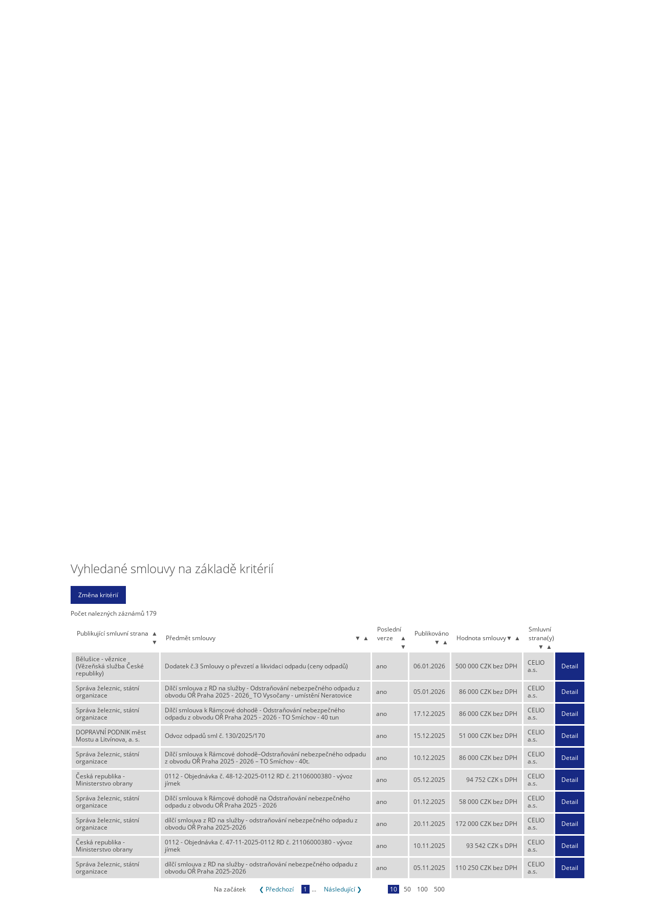

--- FILE ---
content_type: text/html; charset=utf-8
request_url: https://smlouvy.gov.cz/vyhledavani?party_idnum=48289922
body_size: 5367
content:
<!DOCTYPE html>
<html lang="cs">
<head>
  <meta charset="utf-8">
  <meta http-equiv="X-UA-Compatible" content="IE=edge" />
  <meta name="viewport" content="width=device-width, initial-scale=1.0">
  <meta name="description" content="Registr smluv">
  <meta name="keywords" content="Registr smluv,Veřejná smlouva,Zveřejněná smlouva,Veřejné smlouvy,Portál smluv,Zákon 340/2015,e-government smlouvy">
  <title>Podrobné vyhledávání | Registr smluv</title>
  <link rel="stylesheet" type="text/css" href="/css/normalize.css">
  <link rel="stylesheet" type="text/css" href="/css/grid.css">
  <link rel="stylesheet" type="text/css" href="/css/style.css">
  <script src="/js/webfont.js"></script>
  <script type="text/javascript" src="/js/modernizr.js"></script>
<link rel="stylesheet" type="text/css" href="/css/jquery-ui.min.css">
<link rel="stylesheet" type="text/css" href="/css/jquery-ui.structure.min.css">
<link rel="stylesheet" type="text/css" href="/css/jquery-ui.theme.min.css"><link rel="stylesheet" type="text/css" href="/css/overlay.css">
</head>
<body>
  <div class="header">
    <div class="container">
      <h1 class="page-header"><a href="/">Registr smluv</a></h1>

      <div class="menu">
      	<nav id="nav" role="navigation">
            <a href="#nav" id="toggle" title="Zobrazit navigaci">&nbsp;</a>
            <a href="#" id="" title="Skrýt navigaci">&nbsp;</a>
            <ul class="clearfix toggle">
                    <li><a href="/" role="menuitem">Úvod</a></li>
                    <li>
                      <a href="/stranka/jak-publikovat" aria-haspopup="true"><span>Jak publikovat</span></a>
                      <ul>
                          <li><a href="/stranka/metodika">Metodika</a></li>
                          <li><a href="/stranka/co-delam-spatne">Co dělám špatně?</a></li>
                          <li><a href="/stranka/publikacni-formulare">Publikační formuláře</a></li>
                          <li><a href="/stranka/popis-aplikacniho-rozhrani-isrs">Aplikační rozhraní ISRS</a></li>
                          <li><a href="/stranka/testovaci-prostredi">Testovací prostředí</a></li>
                          <li><a href="/stranka/anonymizace-dokumentu">Anonymizace dokumentů</a></li>
                      </ul>
                    </li>
                    <li><a href="/vyhledavani" role="menuitem" class="active">Podrobné vyhledávání</a></li>
                    <li>
                      <a href="/stranka/caste-dotazy" aria-haspopup="true"><span>Časté dotazy</span></a>
                      <ul>
                          <li><a href="/stranka/pravni-ramec">Právní rámec</a></li>
                          <li><a href="/stranka/technicke-reseni">Technické řešení</a></li>
                          <li><a href="/stranka/otevrena-data">Otevřená data</a></li>
                          <li><a href="/stranka/popis-nasazenych-uprav">Popis nasazených úprav</a></li>
                      </ul>
                    </li>
            </ul>
      	</nav>

        <div class="menu-search">
          <div class="w-form">
            <form class="w-clearfix" role="search" method="get" action="/vyhledavani">
              <label for="search">Vyhledat</label>
              <input id="search" type="text" placeholder="Zadejte hledaný text" name="q" class="w-input search-box" alt="Zadejte hledaný text" value="">
              <input type="submit" value="vyhledat" data-wait="Prosím čekejte..." class="w-button search-button" alt="Vyhledat">
            </form>
          </div>
        </div>
      </div>

    </div>
  </div>
<section class="w-section content" role="main">
  <div class="container ajax-overlay">
    <div class="w-row detailed-search">
      <h2 class="top">Podrobné vyhledávání</h2>
      <form action="/vyhledavani" method="get" id="frm-detailedSearchForm">
        <div class="w-col w-col-4">
          <fieldset>
            <div class="boxed">
              <label for="frm-detailedSearchForm-publication_date-from">Datum zveřejnění (od - do)</label>
              <div class="half"><input type="text" name="publication_date[from]" class="date" placeholder="od" alt="od" tabindex="1" id="frm-detailedSearchForm-publication_date-from" data-nette-rules='[{"op":":filled","rules":[{"op":":pattern","msg":"Nevalidní formát data (dd.mm.rrrr)","arg":"\\d{1,2}\\.\\d{1,2}.\\d{4}"}],"control":"publication_date[from]"}]'></div>
              <div class="space">-</div><label class="hidden" for="frm-detailedSearchForm-publication_date-to">do</label>
              <div class="half"><input type="text" name="publication_date[to]" class="date" placeholder="do" alt="do" tabindex="2" id="frm-detailedSearchForm-publication_date-to" data-nette-rules='[{"op":":filled","rules":[{"op":":pattern","msg":"Nevalidní formát data (dd.mm.rrrr)","arg":"\\d{1,2}\\.\\d{1,2}.\\d{4}"}],"control":"publication_date[to]"}]'></div>
            </div>
            <label class="not-required" for="frm-detailedSearchForm-subject_name">Název publikujícího subjektu</label>
            <input type="text" name="subject_name" class="autocomplete" tabindex="5" id="frm-detailedSearchForm-subject_name">
            <label for="frm-detailedSearchForm-subject_box">Dat. schránka publikujícího subjektu</label>
            <input type="text" name="subject_box" class="autocomplete" tabindex="8" id="frm-detailedSearchForm-subject_box" data-nette-rules='[{"op":":filled","rules":[{"op":":length","msg":"Zadejte 7 znakový kód schránky","arg":7}],"control":"subject_box"}]'>
            <label class="not-required" for="frm-detailedSearchForm-subject_idnum">IČO publikujícího subjektu</label>
            <input type="text" name="subject_idnum" class="autocomplete" tabindex="12" id="frm-detailedSearchForm-subject_idnum">
            <label class="not-required" for="frm-detailedSearchForm-subject_address">Adresa publikujícího subjektu</label>
            <input type="text" name="subject_address" class="autocomplete" tabindex="15" id="frm-detailedSearchForm-subject_address">
            <div class="boxed">
              <label class="not-required" for="frm-detailedSearchForm-value_foreign-from">Hodnota v cizí měně (od - do)</label>
              <div class="half"><input type="text" name="value_foreign[from]" placeholder="od" alt="od" tabindex="18" id="frm-detailedSearchForm-value_foreign-from" data-nette-rules='[{"op":":filled","rules":[{"op":":float","msg":"Prosím, zadejte číslo."}],"control":"value_foreign[from]"}]'></div>
              <div class="space">-</div><label class="hidden" for="frm-detailedSearchForm-value_foreign-to">Do</label>
              <div class="half"><input type="text" name="value_foreign[to]" placeholder="do" alt="do" tabindex="19" id="frm-detailedSearchForm-value_foreign-to" data-nette-rules='[{"op":":filled","rules":[{"op":":float","msg":"Prosím, zadejte číslo."}],"control":"value_foreign[to]"}]'></div>
            </div>
            <label class="not-required" for="frm-detailedSearchForm-foreign_currency">Označení měny</label>
            <input type="text" name="foreign_currency" tabindex="24" id="frm-detailedSearchForm-foreign_currency">
            <label class="not-required" for="frm-detailedSearchForm-contract_reference_number">Evidenční číslo zakázky z VVZ</label>
            <input type="text" name="contract_reference_number" class="autocomplete" id="frm-detailedSearchForm-contract_reference_number">
          </fieldset>
        </div>

        <div class="w-col w-col-4">
          <fieldset>
              <label for="frm-detailedSearchForm-contract_id">ID smlouvy</label>
              <input type="text" name="contract_id" tabindex="3" id="frm-detailedSearchForm-contract_id" data-nette-rules='[{"op":":filled","rules":[{"op":":integer","msg":"Prosím, zadejte celé číslo."}],"control":"contract_id"}]'>
            <label for="frm-detailedSearchForm-party_name">Název smluvní strany</label>
            <input type="text" name="party_name" class="autocomplete" tabindex="6" id="frm-detailedSearchForm-party_name">
            <label class="not-required" for="frm-detailedSearchForm-party_box">Dat. schránka smluvní strany</label>
            <input type="text" name="party_box" class="autocomplete" tabindex="9" id="frm-detailedSearchForm-party_box" data-nette-rules='[{"op":":filled","rules":[{"op":":length","msg":"Zadejte 7 znakový kód schránky","arg":7}],"control":"party_box"}]'>
            <label class="not-required" for="frm-detailedSearchForm-party_idnum">IČO smluvní strany</label>
            <input type="text" name="party_idnum" class="autocomplete" tabindex="13" id="frm-detailedSearchForm-party_idnum" value="48289922">
            <label class="not-required" for="frm-detailedSearchForm-party_address">Adresa smluvní strany</label>
            <input type="text" name="party_address" class="autocomplete" tabindex="16" id="frm-detailedSearchForm-party_address">
            <div class="boxed">
              <label class="not-required" for="frm-detailedSearchForm-value_no_vat-from">Hodnota bez DPH v CZK (od - do)</label>
              <div class="half"><input type="text" name="value_no_vat[from]" placeholder="od" alt="od" tabindex="20" id="frm-detailedSearchForm-value_no_vat-from" data-nette-rules='[{"op":":filled","rules":[{"op":":float","msg":"Prosím, zadejte číslo."}],"control":"value_no_vat[from]"}]'></div>
              <div class="space">-</div><label class="hidden" for="frm-detailedSearchForm-value_no_vat-to">Do</label>
              <div class="half"><input type="text" name="value_no_vat[to]" placeholder="do" alt="do" tabindex="21" id="frm-detailedSearchForm-value_no_vat-to" data-nette-rules='[{"op":":filled","rules":[{"op":":float","msg":"Prosím, zadejte číslo."}],"control":"value_no_vat[to]"}]'></div>
            </div>
            <label class="file-warning" for="frm-detailedSearchForm-file_text">Text ve smlouvě</label>
            <input type="text" name="file_text" tabindex="25" id="frm-detailedSearchForm-file_text">
          </fieldset>
        </div>

        <div class="w-col w-col-4">
          <fieldset>
              <label for="frm-detailedSearchForm-version_id">ID verze</label>
              <input type="text" name="version_id" tabindex="4" id="frm-detailedSearchForm-version_id" data-nette-rules='[{"op":":filled","rules":[{"op":":integer","msg":"Prosím, zadejte celé číslo."}],"control":"version_id"}]'>
            <label class="not-required" for="frm-detailedSearchForm-contr_num">Číslo smlouvy / č.j.</label>
            <input type="text" name="contr_num" class="autocomplete" tabindex="7" id="frm-detailedSearchForm-contr_num">
            <div class="boxed">
              <label for="frm-detailedSearchForm-sign_date-from">Datum uzavření smlouvy (od - do)</label>
              <div class="half"><input type="text" name="sign_date[from]" class="date" placeholder="od" alt="od" tabindex="10" id="frm-detailedSearchForm-sign_date-from" data-nette-rules='[{"op":":filled","rules":[{"op":":pattern","msg":"Nevalidní formát data (dd.mm.rrrr)","arg":"\\d{1,2}\\.\\d{1,2}.\\d{4}"}],"control":"sign_date[from]"}]'></div>
              <div class="space">-</div><label class="hidden" for="frm-detailedSearchForm-sign_date-to">do</label>
              <div class="half"><input type="text" name="sign_date[to]" class="date" placeholder="do" alt="do" tabindex="11" id="frm-detailedSearchForm-sign_date-to" data-nette-rules='[{"op":":filled","rules":[{"op":":pattern","msg":"Nevalidní formát data (dd.mm.rrrr)","arg":"\\d{1,2}\\.\\d{1,2}.\\d{4}"}],"control":"sign_date[to]"}]'></div>
            </div>
            <label for="frm-detailedSearchForm-contract_descr">Předmět smlouvy</label>
            <input type="text" name="contract_descr" class="autocomplete" tabindex="14" id="frm-detailedSearchForm-contract_descr">
            <label class="not-required" for="frm-detailedSearchForm-sign_person_name">Podepisující osoba</label>
            <input type="text" name="sign_person_name" class="autocomplete" tabindex="17" id="frm-detailedSearchForm-sign_person_name">
            <div class="boxed">
              <label class="not-required" for="frm-detailedSearchForm-value_vat-from">Hodnota vč. DPH v CZK (od - do)</label>
              <div class="half"><input type="text" name="value_vat[from]" placeholder="od" alt="od" tabindex="22" id="frm-detailedSearchForm-value_vat-from" data-nette-rules='[{"op":":filled","rules":[{"op":":float","msg":"Prosím, zadejte číslo."}],"control":"value_vat[from]"}]'></div>
              <div class="space">-</div><label class="hidden" for="frm-detailedSearchForm-value_vat-to">Do</label>
              <div class="half"><input type="text" name="value_vat[to]" placeholder="do" alt="do" tabindex="23" id="frm-detailedSearchForm-value_vat-to" data-nette-rules='[{"op":":filled","rules":[{"op":":float","msg":"Prosím, zadejte číslo."}],"control":"value_vat[to]"}]'></div>
            </div>
            <label for="frm-detailedSearchForm-search_type">Rozsah vyhledávání</label>
            <select name="search_type" tabindex="26" id="frm-detailedSearchForm-search_type" required data-nette-rules='[{"op":":filled","msg":"Pole je povinné."}]'><option value="0" selected>jen poslední verze</option><option value="1">všechny verze</option></select>
          </fieldset>
        </div>
        <div class="clear"></div>
        <div class="buttons">
          <input type="submit" name="search" class="w-button btn ajax" tabindex="27" value="Vyhledat">
          <input type="submit" name="export" class="w-button btn" tabindex="28" value="Exportovat do XLSX">
        </div>
      <input type="hidden" name="do" value="detailedSearchForm-submit"></form>


      <p><sup>1)</sup> Vyhledávání podle označeného pole nemusí poskytnout úplné výsledky, protože jeho vyplnění není při zveřejňování smlouvy povinné.</p>
      <p><sup>2)</sup> Přiložené dokumenty, které byly zveřejněny bez textové vrstvy, nebudou prohledány.</p>

      <div class="w-row top-news">
        <h2 class="results">Vyhledané smlouvy na základě kritérií</h2>
        <p><input type="button" value="Změna kritérií" class="w-button btn" id="scroll-top" /></p>
<div id="snippet-searchResultList-list">
    <p class="list-total">Počet nalezných záznámů 179</p>
<table class="searchResultList">
    <thead class="theader">
        <tr>
            <th>
                Publikující smluvní strana
                        <a href="/vyhledavani?searchResultList-orderByColumn=subject_name&amp;searchResultList-orderDir=a&amp;do=searchResultList-setOrdering&amp;contract_id=&amp;version_id=&amp;publication_date[from]=&amp;publication_date[to]=&amp;subject_box=&amp;subject_name=&amp;subject_idnum=&amp;subject_address=&amp;party_box=&amp;party_name=&amp;party_idnum=48289922&amp;party_address=&amp;contr_num=&amp;contract_reference_number=&amp;sign_date[from]=&amp;sign_date[to]=&amp;contract_descr=&amp;sign_person_name=&amp;value_no_vat[from]=&amp;value_no_vat[to]=&amp;value_vat[from]=&amp;value_vat[to]=&amp;value_foreign[from]=&amp;value_foreign[to]=&amp;foreign_currency=&amp;file_text=&amp;search_type=0" class="sort-icon" title="Seřadit vzestupně">&#9650;</a>
                        <a href="/vyhledavani?searchResultList-orderByColumn=subject_name&amp;searchResultList-orderDir=d&amp;do=searchResultList-setOrdering&amp;contract_id=&amp;version_id=&amp;publication_date[from]=&amp;publication_date[to]=&amp;subject_box=&amp;subject_name=&amp;subject_idnum=&amp;subject_address=&amp;party_box=&amp;party_name=&amp;party_idnum=48289922&amp;party_address=&amp;contr_num=&amp;contract_reference_number=&amp;sign_date[from]=&amp;sign_date[to]=&amp;contract_descr=&amp;sign_person_name=&amp;value_no_vat[from]=&amp;value_no_vat[to]=&amp;value_vat[from]=&amp;value_vat[to]=&amp;value_foreign[from]=&amp;value_foreign[to]=&amp;foreign_currency=&amp;file_text=&amp;search_type=0" class="sort-icon" title="Seřadit sestupně">&#9660;</a>
            </th>
            <th>
                Předmět smlouvy
                        <a href="/vyhledavani?searchResultList-orderByColumn=contract_descr&amp;searchResultList-orderDir=a&amp;do=searchResultList-setOrdering&amp;contract_id=&amp;version_id=&amp;publication_date[from]=&amp;publication_date[to]=&amp;subject_box=&amp;subject_name=&amp;subject_idnum=&amp;subject_address=&amp;party_box=&amp;party_name=&amp;party_idnum=48289922&amp;party_address=&amp;contr_num=&amp;contract_reference_number=&amp;sign_date[from]=&amp;sign_date[to]=&amp;contract_descr=&amp;sign_person_name=&amp;value_no_vat[from]=&amp;value_no_vat[to]=&amp;value_vat[from]=&amp;value_vat[to]=&amp;value_foreign[from]=&amp;value_foreign[to]=&amp;foreign_currency=&amp;file_text=&amp;search_type=0" class="sort-icon" title="Seřadit vzestupně">&#9650;</a>
                        <a href="/vyhledavani?searchResultList-orderByColumn=contract_descr&amp;searchResultList-orderDir=d&amp;do=searchResultList-setOrdering&amp;contract_id=&amp;version_id=&amp;publication_date[from]=&amp;publication_date[to]=&amp;subject_box=&amp;subject_name=&amp;subject_idnum=&amp;subject_address=&amp;party_box=&amp;party_name=&amp;party_idnum=48289922&amp;party_address=&amp;contr_num=&amp;contract_reference_number=&amp;sign_date[from]=&amp;sign_date[to]=&amp;contract_descr=&amp;sign_person_name=&amp;value_no_vat[from]=&amp;value_no_vat[to]=&amp;value_vat[from]=&amp;value_vat[to]=&amp;value_foreign[from]=&amp;value_foreign[to]=&amp;foreign_currency=&amp;file_text=&amp;search_type=0" class="sort-icon" title="Seřadit sestupně">&#9660;</a>
            </th>
            <th>
                Poslední verze
                        <a href="/vyhledavani?searchResultList-orderByColumn=last_version_flag&amp;searchResultList-orderDir=a&amp;do=searchResultList-setOrdering&amp;contract_id=&amp;version_id=&amp;publication_date[from]=&amp;publication_date[to]=&amp;subject_box=&amp;subject_name=&amp;subject_idnum=&amp;subject_address=&amp;party_box=&amp;party_name=&amp;party_idnum=48289922&amp;party_address=&amp;contr_num=&amp;contract_reference_number=&amp;sign_date[from]=&amp;sign_date[to]=&amp;contract_descr=&amp;sign_person_name=&amp;value_no_vat[from]=&amp;value_no_vat[to]=&amp;value_vat[from]=&amp;value_vat[to]=&amp;value_foreign[from]=&amp;value_foreign[to]=&amp;foreign_currency=&amp;file_text=&amp;search_type=0" class="sort-icon" title="Seřadit vzestupně">&#9650;</a>
                        <a href="/vyhledavani?searchResultList-orderByColumn=last_version_flag&amp;searchResultList-orderDir=d&amp;do=searchResultList-setOrdering&amp;contract_id=&amp;version_id=&amp;publication_date[from]=&amp;publication_date[to]=&amp;subject_box=&amp;subject_name=&amp;subject_idnum=&amp;subject_address=&amp;party_box=&amp;party_name=&amp;party_idnum=48289922&amp;party_address=&amp;contr_num=&amp;contract_reference_number=&amp;sign_date[from]=&amp;sign_date[to]=&amp;contract_descr=&amp;sign_person_name=&amp;value_no_vat[from]=&amp;value_no_vat[to]=&amp;value_vat[from]=&amp;value_vat[to]=&amp;value_foreign[from]=&amp;value_foreign[to]=&amp;foreign_currency=&amp;file_text=&amp;search_type=0" class="sort-icon" title="Seřadit sestupně">&#9660;</a>
            </th>
            <th>
                Publikováno
                        <a href="/vyhledavani?searchResultList-orderByColumn=publication_date&amp;searchResultList-orderDir=a&amp;do=searchResultList-setOrdering&amp;contract_id=&amp;version_id=&amp;publication_date[from]=&amp;publication_date[to]=&amp;subject_box=&amp;subject_name=&amp;subject_idnum=&amp;subject_address=&amp;party_box=&amp;party_name=&amp;party_idnum=48289922&amp;party_address=&amp;contr_num=&amp;contract_reference_number=&amp;sign_date[from]=&amp;sign_date[to]=&amp;contract_descr=&amp;sign_person_name=&amp;value_no_vat[from]=&amp;value_no_vat[to]=&amp;value_vat[from]=&amp;value_vat[to]=&amp;value_foreign[from]=&amp;value_foreign[to]=&amp;foreign_currency=&amp;file_text=&amp;search_type=0" class="sort-icon" title="Seřadit vzestupně">&#9650;</a>
                        <a class="sort-icon" title="Seřazeno sestupně">&#9660;</a>
            </th>
            <th>
                Hodnota smlouvy
                        <a href="/vyhledavani?searchResultList-orderByColumn=value_no_vat&amp;searchResultList-orderDir=a&amp;do=searchResultList-setOrdering&amp;contract_id=&amp;version_id=&amp;publication_date[from]=&amp;publication_date[to]=&amp;subject_box=&amp;subject_name=&amp;subject_idnum=&amp;subject_address=&amp;party_box=&amp;party_name=&amp;party_idnum=48289922&amp;party_address=&amp;contr_num=&amp;contract_reference_number=&amp;sign_date[from]=&amp;sign_date[to]=&amp;contract_descr=&amp;sign_person_name=&amp;value_no_vat[from]=&amp;value_no_vat[to]=&amp;value_vat[from]=&amp;value_vat[to]=&amp;value_foreign[from]=&amp;value_foreign[to]=&amp;foreign_currency=&amp;file_text=&amp;search_type=0" class="sort-icon" title="Seřadit vzestupně">&#9650;</a>
                        <a href="/vyhledavani?searchResultList-orderByColumn=value_no_vat&amp;searchResultList-orderDir=d&amp;do=searchResultList-setOrdering&amp;contract_id=&amp;version_id=&amp;publication_date[from]=&amp;publication_date[to]=&amp;subject_box=&amp;subject_name=&amp;subject_idnum=&amp;subject_address=&amp;party_box=&amp;party_name=&amp;party_idnum=48289922&amp;party_address=&amp;contr_num=&amp;contract_reference_number=&amp;sign_date[from]=&amp;sign_date[to]=&amp;contract_descr=&amp;sign_person_name=&amp;value_no_vat[from]=&amp;value_no_vat[to]=&amp;value_vat[from]=&amp;value_vat[to]=&amp;value_foreign[from]=&amp;value_foreign[to]=&amp;foreign_currency=&amp;file_text=&amp;search_type=0" class="sort-icon" title="Seřadit sestupně">&#9660;</a>
            </th>
            <th>
                Smluvní strana(y)
                        <a href="/vyhledavani?searchResultList-orderByColumn=parties&amp;searchResultList-orderDir=a&amp;do=searchResultList-setOrdering&amp;contract_id=&amp;version_id=&amp;publication_date[from]=&amp;publication_date[to]=&amp;subject_box=&amp;subject_name=&amp;subject_idnum=&amp;subject_address=&amp;party_box=&amp;party_name=&amp;party_idnum=48289922&amp;party_address=&amp;contr_num=&amp;contract_reference_number=&amp;sign_date[from]=&amp;sign_date[to]=&amp;contract_descr=&amp;sign_person_name=&amp;value_no_vat[from]=&amp;value_no_vat[to]=&amp;value_vat[from]=&amp;value_vat[to]=&amp;value_foreign[from]=&amp;value_foreign[to]=&amp;foreign_currency=&amp;file_text=&amp;search_type=0" class="sort-icon" title="Seřadit vzestupně">&#9650;</a>
                        <a href="/vyhledavani?searchResultList-orderByColumn=parties&amp;searchResultList-orderDir=d&amp;do=searchResultList-setOrdering&amp;contract_id=&amp;version_id=&amp;publication_date[from]=&amp;publication_date[to]=&amp;subject_box=&amp;subject_name=&amp;subject_idnum=&amp;subject_address=&amp;party_box=&amp;party_name=&amp;party_idnum=48289922&amp;party_address=&amp;contr_num=&amp;contract_reference_number=&amp;sign_date[from]=&amp;sign_date[to]=&amp;contract_descr=&amp;sign_person_name=&amp;value_no_vat[from]=&amp;value_no_vat[to]=&amp;value_vat[from]=&amp;value_vat[to]=&amp;value_foreign[from]=&amp;value_foreign[to]=&amp;foreign_currency=&amp;file_text=&amp;search_type=0" class="sort-icon" title="Seřadit sestupně">&#9660;</a>
            </th>
            <th class="no-sort">
                
            </th>
        </tr>
    </thead>
    <tbody class="list">
        <tr>
            <td class="1">
                Bělušice - věznice (Vězeňská služba České republiky)
            </td>
            <td class="2">
                Dodatek č.3 Smlouvy o převzetí a likvidaci odpadu (ceny odpadů)
            </td>
            <td class="3">
                ano
            </td>
            <td class="4">
                06.01.2026
            </td>
            <td class="number nobr 5">
                500 000 CZK bez DPH
            </td>
            <td class="6">
                CELIO a.s.
            </td>
            <td class="btn no-sort">
                <a href="/smlouva/36269929?backlink=bebl8" class="btn">Detail</a>
            </td>
        </tr>
        <tr>
            <td class="1">
                Správa železnic, státní organizace
            </td>
            <td class="2">
                Dílčí smlouva z RD na služby - Odstraňování nebezpečného odpadu z obvodu OŘ Praha 2025 - 2026_ TO Vysočany - umístění Neratovice
            </td>
            <td class="3">
                ano
            </td>
            <td class="4">
                05.01.2026
            </td>
            <td class="number nobr 5">
                86 000 CZK bez DPH
            </td>
            <td class="6">
                CELIO a.s.
            </td>
            <td class="btn no-sort">
                <a href="/smlouva/36261257?backlink=bebl8" class="btn">Detail</a>
            </td>
        </tr>
        <tr>
            <td class="1">
                Správa železnic, státní organizace
            </td>
            <td class="2">
                Dílčí smlouva k Rámcové dohodě - Odstraňování nebezpečného odpadu z obvodu OŘ Praha 2025 - 2026 - TO Smíchov - 40 tun
            </td>
            <td class="3">
                ano
            </td>
            <td class="4">
                17.12.2025
            </td>
            <td class="number nobr 5">
                86 000 CZK bez DPH
            </td>
            <td class="6">
                CELIO a.s.
            </td>
            <td class="btn no-sort">
                <a href="/smlouva/36105717?backlink=bebl8" class="btn">Detail</a>
            </td>
        </tr>
        <tr>
            <td class="1">
                DOPRAVNÍ PODNIK měst Mostu a Litvínova, a. s.
            </td>
            <td class="2">
                Odvoz odpadů sml č. 130/2025/170
            </td>
            <td class="3">
                ano
            </td>
            <td class="4">
                15.12.2025
            </td>
            <td class="number nobr 5">
                51 000 CZK bez DPH
            </td>
            <td class="6">
                CELIO a.s.
            </td>
            <td class="btn no-sort">
                <a href="/smlouva/36048317?backlink=bebl8" class="btn">Detail</a>
            </td>
        </tr>
        <tr>
            <td class="1">
                Správa železnic, státní organizace
            </td>
            <td class="2">
                Dílčí smlouva k Rámcové dohodě–Odstraňování nebezpečného odpadu z obvodu OŘ Praha 2025 - 2026 – TO Smíchov - 40t.
            </td>
            <td class="3">
                ano
            </td>
            <td class="4">
                10.12.2025
            </td>
            <td class="number nobr 5">
                86 000 CZK bez DPH
            </td>
            <td class="6">
                CELIO a.s.
            </td>
            <td class="btn no-sort">
                <a href="/smlouva/35973041?backlink=bebl8" class="btn">Detail</a>
            </td>
        </tr>
        <tr>
            <td class="1">
                Česká republika - Ministerstvo obrany
            </td>
            <td class="2">
                0112 - Objednávka č. 48-12-2025-0112 RD č. 21106000380 - vývoz jímek
            </td>
            <td class="3">
                ano
            </td>
            <td class="4">
                05.12.2025
            </td>
            <td class="number nobr 5">
                94 752 CZK s DPH
            </td>
            <td class="6">
                CELIO a.s.
            </td>
            <td class="btn no-sort">
                <a href="/smlouva/35907649?backlink=bebl8" class="btn">Detail</a>
            </td>
        </tr>
        <tr>
            <td class="1">
                Správa železnic, státní organizace
            </td>
            <td class="2">
                Dílčí smlouva k Rámcové dohodě na Odstraňování nebezpečného odpadu z obvodu OŘ Praha 2025 - 2026
            </td>
            <td class="3">
                ano
            </td>
            <td class="4">
                01.12.2025
            </td>
            <td class="number nobr 5">
                58 000 CZK bez DPH
            </td>
            <td class="6">
                CELIO a.s.
            </td>
            <td class="btn no-sort">
                <a href="/smlouva/35823849?backlink=bebl8" class="btn">Detail</a>
            </td>
        </tr>
        <tr>
            <td class="1">
                Správa železnic, státní organizace
            </td>
            <td class="2">
                dílčí smlouva z RD na služby - odstraňování nebezpečného odpadu z obvodu OŘ Praha 2025-2026
            </td>
            <td class="3">
                ano
            </td>
            <td class="4">
                20.11.2025
            </td>
            <td class="number nobr 5">
                172 000 CZK bez DPH
            </td>
            <td class="6">
                CELIO a.s.
            </td>
            <td class="btn no-sort">
                <a href="/smlouva/35690717?backlink=bebl8" class="btn">Detail</a>
            </td>
        </tr>
        <tr>
            <td class="1">
                Česká republika - Ministerstvo obrany
            </td>
            <td class="2">
                0112 - Objednávka č. 47-11-2025-0112 RD č. 21106000380 - vývoz jímek
            </td>
            <td class="3">
                ano
            </td>
            <td class="4">
                10.11.2025
            </td>
            <td class="number nobr 5">
                93 542 CZK s DPH
            </td>
            <td class="6">
                CELIO a.s.
            </td>
            <td class="btn no-sort">
                <a href="/smlouva/35533753?backlink=bebl8" class="btn">Detail</a>
            </td>
        </tr>
        <tr>
            <td class="1">
                Správa železnic, státní organizace
            </td>
            <td class="2">
                dílčí smlouva z RD na služby - odstraňování nebezpečného odpadu z obvodu OŘ Praha 2025-2026
            </td>
            <td class="3">
                ano
            </td>
            <td class="4">
                05.11.2025
            </td>
            <td class="number nobr 5">
                110 250 CZK bez DPH
            </td>
            <td class="6">
                CELIO a.s.
            </td>
            <td class="btn no-sort">
                <a href="/smlouva/35476413?backlink=bebl8" class="btn">Detail</a>
            </td>
        </tr>
    </tbody>
</table>

<ul class="pagination">
  <li class="arrow"><a href="/vyhledavani?searchResultList-offset=0&amp;do=searchResultList-setOffset&amp;contract_id=&amp;version_id=&amp;publication_date[from]=&amp;publication_date[to]=&amp;subject_box=&amp;subject_name=&amp;subject_idnum=&amp;subject_address=&amp;party_box=&amp;party_name=&amp;party_idnum=48289922&amp;party_address=&amp;contr_num=&amp;contract_reference_number=&amp;sign_date[from]=&amp;sign_date[to]=&amp;contract_descr=&amp;sign_person_name=&amp;value_no_vat[from]=&amp;value_no_vat[to]=&amp;value_vat[from]=&amp;value_vat[to]=&amp;value_foreign[from]=&amp;value_foreign[to]=&amp;foreign_currency=&amp;file_text=&amp;search_type=0" title="Řazení od začátku" class="ajax">Na začátek</a></li>
  <li class="arrow"><a href="/vyhledavani?searchResultList-offset=0&amp;do=searchResultList-setOffset&amp;contract_id=&amp;version_id=&amp;publication_date[from]=&amp;publication_date[to]=&amp;subject_box=&amp;subject_name=&amp;subject_idnum=&amp;subject_address=&amp;party_box=&amp;party_name=&amp;party_idnum=48289922&amp;party_address=&amp;contr_num=&amp;contract_reference_number=&amp;sign_date[from]=&amp;sign_date[to]=&amp;contract_descr=&amp;sign_person_name=&amp;value_no_vat[from]=&amp;value_no_vat[to]=&amp;value_vat[from]=&amp;value_vat[to]=&amp;value_foreign[from]=&amp;value_foreign[to]=&amp;foreign_currency=&amp;file_text=&amp;search_type=0" title="Předchozí stránka" class="ajax prev-next">&#10094; Předchozí</a></li>
        <li><a title="Stránka č. 1" class="active">1</a></li>
    <li>...</li>
    <li class="arrow"><a href="/vyhledavani?searchResultList-offset=10&amp;do=searchResultList-setOffset&amp;contract_id=&amp;version_id=&amp;publication_date[from]=&amp;publication_date[to]=&amp;subject_box=&amp;subject_name=&amp;subject_idnum=&amp;subject_address=&amp;party_box=&amp;party_name=&amp;party_idnum=48289922&amp;party_address=&amp;contr_num=&amp;contract_reference_number=&amp;sign_date[from]=&amp;sign_date[to]=&amp;contract_descr=&amp;sign_person_name=&amp;value_no_vat[from]=&amp;value_no_vat[to]=&amp;value_vat[from]=&amp;value_vat[to]=&amp;value_foreign[from]=&amp;value_foreign[to]=&amp;foreign_currency=&amp;file_text=&amp;search_type=0" title="Následující stránka" class="ajax prev-next">Následující &#10095;</a></li>
  <li class="separator"></li>
      <li><a title="10 záznamů na stránku" class="active">10</a></li>
      <li><a href="/vyhledavani?searchResultList-limit=50&amp;do=searchResultList-setLimit&amp;contract_id=&amp;version_id=&amp;publication_date[from]=&amp;publication_date[to]=&amp;subject_box=&amp;subject_name=&amp;subject_idnum=&amp;subject_address=&amp;party_box=&amp;party_name=&amp;party_idnum=48289922&amp;party_address=&amp;contr_num=&amp;contract_reference_number=&amp;sign_date[from]=&amp;sign_date[to]=&amp;contract_descr=&amp;sign_person_name=&amp;value_no_vat[from]=&amp;value_no_vat[to]=&amp;value_vat[from]=&amp;value_vat[to]=&amp;value_foreign[from]=&amp;value_foreign[to]=&amp;foreign_currency=&amp;file_text=&amp;search_type=0" title="50 záznamů na stránku" class="ajax">50</a></li>
      <li><a href="/vyhledavani?searchResultList-limit=100&amp;do=searchResultList-setLimit&amp;contract_id=&amp;version_id=&amp;publication_date[from]=&amp;publication_date[to]=&amp;subject_box=&amp;subject_name=&amp;subject_idnum=&amp;subject_address=&amp;party_box=&amp;party_name=&amp;party_idnum=48289922&amp;party_address=&amp;contr_num=&amp;contract_reference_number=&amp;sign_date[from]=&amp;sign_date[to]=&amp;contract_descr=&amp;sign_person_name=&amp;value_no_vat[from]=&amp;value_no_vat[to]=&amp;value_vat[from]=&amp;value_vat[to]=&amp;value_foreign[from]=&amp;value_foreign[to]=&amp;foreign_currency=&amp;file_text=&amp;search_type=0" title="100 záznamů na stránku" class="ajax">100</a></li>
      <li><a href="/vyhledavani?searchResultList-limit=500&amp;do=searchResultList-setLimit&amp;contract_id=&amp;version_id=&amp;publication_date[from]=&amp;publication_date[to]=&amp;subject_box=&amp;subject_name=&amp;subject_idnum=&amp;subject_address=&amp;party_box=&amp;party_name=&amp;party_idnum=48289922&amp;party_address=&amp;contr_num=&amp;contract_reference_number=&amp;sign_date[from]=&amp;sign_date[to]=&amp;contract_descr=&amp;sign_person_name=&amp;value_no_vat[from]=&amp;value_no_vat[to]=&amp;value_vat[from]=&amp;value_vat[to]=&amp;value_foreign[from]=&amp;value_foreign[to]=&amp;foreign_currency=&amp;file_text=&amp;search_type=0" title="500 záznamů na stránku" class="ajax">500</a></li>
</ul>
</div>      </div>
    </div>
  </div>
</section>
  <footer class="w-section footer" role="contentinfo" id="footer">
    <div class="w-clearfix container">
      <div class="links">
        <ul>
              <li><a href="/stranka/zpracovani-cookies">Zpracování cookies</a></li>
              <li><a href="/stranka/prohlaseni-o-pristupnosti">Prohlášení o přístupnosti</a></li>
        </ul>
      </div>
      <div class="logo">
      </div>
      <div class="copyright">v1.7.0 • 2023 © Digitální a informační agentura • Informace jsou poskytovány v souladu se zákonem č. 106/1999 Sb., o svobodném přístupu k informacím.
      </div>
    </div>
  </footer>
  <script type="text/javascript" src="/js/jquery.min.js"></script>
  <script type="text/javascript" src="/js/app.js"></script>
  <script src="/js/doubletaptogo.js"></script>
  <script nonce="0e4804e796eb975065005b5f2ddd286f">
    $('#toggle').click(function() {
        $('.toggle').slideToggle('fast');
        return false;
    });
  </script>
<script type="text/javascript" src="/js/jquery-ui.min.js"></script>
<script type="text/javascript" src="/js/datepicker.js"></script>
<script type="text/javascript" src="/js/live-form-validation.js"></script>
<script type="text/javascript" src="/js/nette.ajax.js"></script>
<script type="text/javascript" src="/js/overlay.js"></script>
<script type="text/javascript" nonce="0e4804e796eb975065005b5f2ddd286f">
    $('input.autocomplete').each(function () {
      const $input = $(this); // uzavření aktuálního inputu
      $input.autocomplete({
        source: function (request, response) {
          const fieldName = $input.attr('name');
          $.getJSON("/vyhledavani?do=whisperer", {
            fieldName: fieldName,
            value: request.term
          }, response);
        },
        minLength: 1
      });
    });

    $('label.not-required').each(function() {
        $(this).append('<span class="right">(1)</span>');
    });
    $('label.file-warning').each(function() {
        $(this).append('<span class="right">(2)</span>');
    });
    $.nette.init();

    function scrollTop() {
        $('html, body').animate({
            scrollTop: $("h2.top").offset().top
        }, 500);
    }

    function scrollResults() {
        $('html, body').animate({
            scrollTop: $("h2.results").offset().top
        }, 500);
    }

    scrollResults();

    $.nette.ext('success', {
        success: scrollResults
    });

    $('#scroll-top').click(scrollTop);

    $(document).ready(function () {
        var _lastTh = $('table.contractListAll').find('thead.theader th:last');
        _lastTh.replaceWith('<td class="no-sort"></td>');
    });
</script>
</body>
</html>
